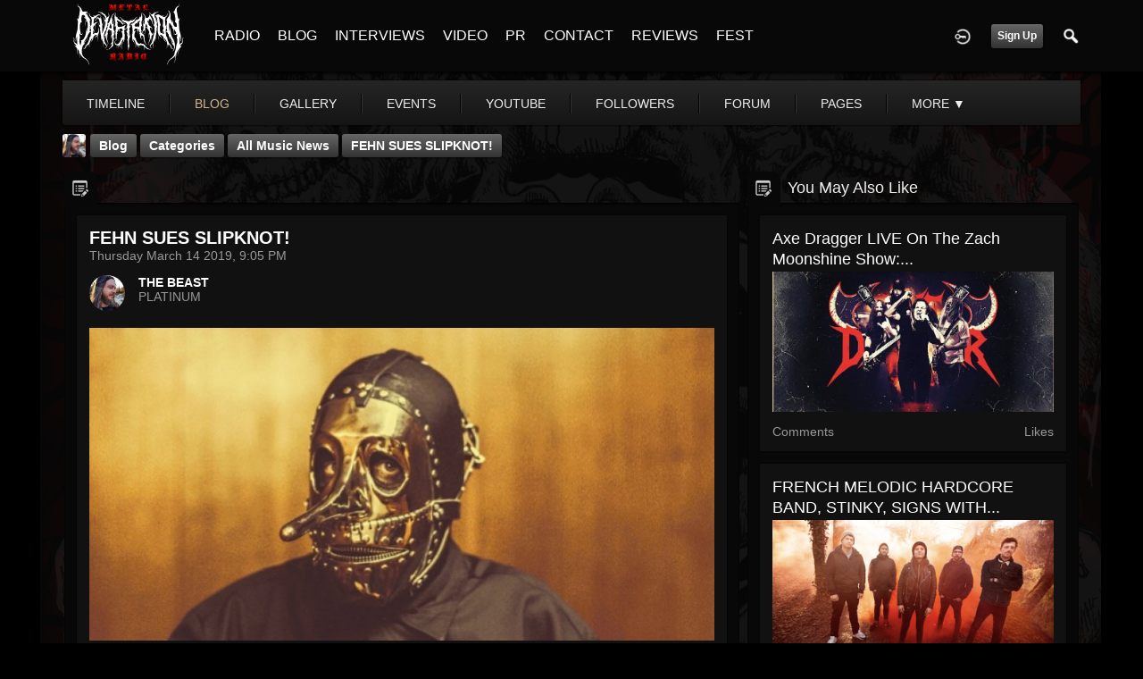

--- FILE ---
content_type: text/html; charset=utf-8
request_url: https://metaldevastationradio.com/thebeast/blog/4078/fehn-sues-slipknot
body_size: 7797
content:
   <!doctype html>
<html lang="en" dir="ltr">
<head>
<title>Fehn Sues Slipknot! - The Beast | Metal Devastation Radio</title>
<link rel="shortcut icon" href="https://metaldevastationradio.com/data/media/0/0/favicon.ico?v=2">
<link rel="apple-touch-icon" sizes="57x57" type="image/png" href="https://metaldevastationradio.com/data/media/0/0/favicon_57.png?v=2">
<link rel="apple-touch-icon" sizes="72x72" type="image/png" href="https://metaldevastationradio.com/data/media/0/0/favicon_72.png?v=2">
<link rel="apple-touch-icon" sizes="114x114" type="image/png" href="https://metaldevastationradio.com/data/media/0/0/favicon_114.png?v=2">
<link rel="apple-touch-icon" sizes="120x120" type="image/png" href="https://metaldevastationradio.com/data/media/0/0/favicon_120.png?v=2">
<link rel="apple-touch-icon" sizes="144x144" type="image/png" href="https://metaldevastationradio.com/data/media/0/0/favicon_144.png?v=2">
<link rel="apple-touch-icon" sizes="152x152" type="image/png" href="https://metaldevastationradio.com/data/media/0/0/favicon_152.png?v=2">
<link rel="apple-touch-icon-precomposed" sizes="57x57" type="image/png" href="https://metaldevastationradio.com/data/media/0/0/favicon_57.png?v=2">
<link rel="apple-touch-icon-precomposed" sizes="72x72" type="image/png" href="https://metaldevastationradio.com/data/media/0/0/favicon_72.png?v=2">
<link rel="apple-touch-icon-precomposed" sizes="114x114" type="image/png" href="https://metaldevastationradio.com/data/media/0/0/favicon_114.png?v=2">
<link rel="apple-touch-icon-precomposed" sizes="120x120" type="image/png" href="https://metaldevastationradio.com/data/media/0/0/favicon_120.png?v=2">
<link rel="apple-touch-icon-precomposed" sizes="144x144" type="image/png" href="https://metaldevastationradio.com/data/media/0/0/favicon_144.png?v=2">
<link rel="apple-touch-icon-precomposed" sizes="152x152" type="image/png" href="https://metaldevastationradio.com/data/media/0/0/favicon_152.png?v=2">
<link rel="icon" sizes="96x96" type="image/png" href="https://metaldevastationradio.com/data/media/0/0/favicon_96.png?v=2">
<link rel="icon" sizes="195x195" type="image/png" href="https://metaldevastationradio.com/data/media/0/0/favicon_195.png?v=2">
<link rel="icon" sizes="228x228" type="image/png" href="https://metaldevastationradio.com/data/media/0/0/favicon_228.png?v=2">
<link rel="msapplication-TileImage" sizes="144x144" type="image/png" href="https://metaldevastationradio.com/data/media/0/0/favicon_144.png?v=2">
<meta name="msapplication-TileColor" content="#FFFFFF">
<meta http-equiv="Content-Type" content="text/html; charset=utf-8">
<meta name="viewport" content="width=device-width, initial-scale=1.0">
<meta name="google-site-verification" property="google-site-verification" content="">
<meta name="description" property="description" content="Stay up to date with the latest metal news, album reviews, band interviews, and underground scene updates on the Metal Devastation Radio Blog. Discover the best in metal music today!">
<link rel="stylesheet" href="https://fonts.googleapis.com/css?family=Open+Sans:400italic,600italic,700italic,400,600,700" type="text/css">
<link rel="stylesheet" href="https://metaldevastationradio.com/data/cache/xxDark_Skin_6/S4b5e510e509115315748020b33cb6b4a.css" media="screen" type="text/css">
<script type="text/javascript" src="https://metaldevastationradio.com/data/cache/xxDark_Skin_6/Sd33f2481a4eecd23cca0fe338c9fe257.js"></script>

<script async src="https://www.googletagmanager.com/gtag/js?id=UA-44815880-2"></script>
<script>
  window.dataLayer = window.dataLayer || [];
  function gtag() { dataLayer.push(arguments); }
  gtag('js', new Date());
  gtag('config', 'UA-44815880-2');
</script>
<meta property="og:url" content="https://metaldevastationradio.com/thebeast/blog/4078/fehn-sues-slipknot"/>
<meta property="og:type" content="article"/>
<meta property="og:title" content="FEHN SUES SLIPKNOT!"/>
<meta property="og:image" content="https://metaldevastationradio.com/blog/image/blog_image/4078/xxlarge/_v=1552612008"/>
<meta property="og:image:width" content="512"/>
<meta property="og:image:height" content="385"/>
<meta property="og:description" content="
According to The Blast, SLIPKNOT percussionist Chris Fehn has filed a lawsuit against his bandmates, claiming that he hasn&#039;t been properly compensated for his years of touring with the group.
In his lawsuit, Fehn claims to have always been told that the money from merchandise and touring is funneled through one sole company that splits profits and pays the members of the band. However, Fehn..."/>
<meta property="og:site_name" content="Metal Devastation Radio"/>
<meta property="og:updated_time" content="1552612008"/>

<meta name="twitter:title" content="FEHN SUES SLIPKNOT!"/>
<meta name="twitter:description" content="
According to The Blast, SLIPKNOT percussionist Chris Fehn has filed a lawsuit against his bandmates, claiming that he hasn&#039;t been properly compensated for his years of touring..."/>
<meta name="twitter:card" content="summary_large_image"/>
<meta name="twitter:image" content="https://metaldevastationradio.com/blog/image/blog_image/4078/xxlarge/_v=1552612008"/>
<meta name="twitter:image:src" content="https://metaldevastationradio.com/blog/image/blog_image/4078/xxlarge/_v=1552612008"/>
<meta name="twitter:image:alt" content="FEHN SUES SLIPKNOT!"/>
<script type="text/javascript" src="//platform-api.sharethis.com/js/sharethis.js#property=5b2042b0efbdae0011571851&amp;product=sop" async="async"></script>
</head>

<body>
     
                        <style>
            html{
                background-color:#000000  !important;
            }
                        #jr-background-image-div {
                background-image:url('https://metaldevastationradio.com/data/media/0/0/jrBackground_7_background_image.png') !important;
                background-color:#000000  !important;
                background-repeat: no-repeat !important;
                background-position: center center !important;
                background-size: cover !important;
                background-attachment: fixed !important;
                padding: 0;
                margin: 0;
            }
            
                        #wrapper {
                background-color: transparent !important;
                background-image: none !important;
                margin: 0 auto !important;
            }
                                </style>
<div id="jr-background-image-div">
                    



<amp-auto-ads type="adsense"
        data-ad-client="ca-pub-2145332634794888">
</amp-auto-ads>
<div id="header">
    <div class="menu_pad">
        <div id="header_content" style="display: table; width: 100%;">
            <div style="display: table-row">
                <div style="width: 12%; height: 50px; display: table-cell; vertical-align: middle;">
                    <ul>
                        <li class="mobile" id="menu_button"><a href="#"></a></li>
                        <li class="desk"><a href="https://metaldevastationradio.com"><img src="https://metaldevastationradio.com/image/img/skin/xxDark_Skin_6/logo.png?skin=xxDark_Skin_6&v=1740614120" width="150" height="45" class="jlogo" alt="Metal Devastation Radio" title="Metal Devastation Radio"></a></li>
                    </ul>
                </div>
                <div style="display: table-cell; vertical-align: middle;">
                                             <div id="menu_content">
    <nav id="menu-wrap">
        <ul id="menu">

                                        <!-- jrPayment_cart_html -->
            
                                        
                <li class="desk right">
                    <a onclick="jrSearch_modal_form()" title="Search"><img src="https://metaldevastationradio.com/image/img/skin/xxDark_Skin_6/search.png?skin=xxDark_Skin_6&v=1740614120" width="24" height="24" alt="Search" title="Search"></a>
                </li>
            
                        
            
                            
                                    <li class="right">
                        <button id="user-create-account" class="form_button" onclick="window.location='https://metaldevastationradio.com/user/signup'">
                            Sign Up
                        </button>
                    </li>
                                <li class="right"><a href="https://metaldevastationradio.com/user/login" title="Login"><img src="https://metaldevastationradio.com/image/img/skin/xxDark_Skin_6/login.png?skin=xxDark_Skin_6&v=1740614120" width="24" height="24" alt="login" title="login"></a></li>
            
                        
             <li >
    <a href="https://metaldevastationradio.com/metal-radio" onclick="" class="menu_0_link" data-topic="https://metaldevastationradio.com/metal-radio">RADIO</a>
    </li>
<li >
    <a href="https://metaldevastationradio.com/blog" onclick="" class="menu_0_link" data-topic="https://metaldevastationradio.com/blog">BLOG</a>
    </li>
<li >
    <a href="https://metaldevastationradio.com/interviews" onclick="" class="menu_0_link" data-topic="interviews">INTERVIEWS</a>
    </li>
<li >
    <a href="https://metaldevastationradio.com/metal-videos" onclick="" class="menu_0_link" data-topic="https://metaldevastationradio.com/metal-videos">VIDEO</a>
    </li>
<li >
    <a href="https://metaldevastationradio.com/metal-devastation-promotions" onclick="" class="menu_0_link" data-topic="metal-devastation-promotions">PR</a>
        <ul>
                <li>
            <a href="https://metaldevastationradio.com/testimonials" onclick="" >TESTIMONIALS</a>
                    </li>
            </ul>
    </li>
<li >
    <a href="https://metaldevastationradio.com/contact" onclick="" class="menu_0_link" data-topic="contact">CONTACT</a>
        <ul>
                <li>
            <a href="https://metaldevastationradio.com/partners" onclick="" >PARTNERS</a>
                    </li>
            </ul>
    </li>
<li >
    <a href="https://metaldevastationradio.com/reviews" onclick="" class="menu_0_link" data-topic="reviews">REVIEWS</a>
    </li>
<li >
    <a href="https://metaldevastationradio.com/Metal-Devastation-Music-Fest" onclick="" class="menu_0_link" data-topic="Metal-Devastation-Music-Fest">FEST</a>
    </li>


        </ul>
    </nav>
</div>

                                                        </div>
            </div>
        </div>
    </div>
</div>


<div id="searchform" class="search_box " style="display:none;">
    
     
<div style="white-space:nowrap">
    <form action="https://metaldevastationradio.com/search/results/all/1/6" method="get" style="margin-bottom:0">
        <input type="hidden" name="jr_html_form_token" value="d09fe377ab6fb8e24027f5860982b5ac">
        <input id=" search_input" type="text" name="search_string" style="width:70%" class="form_text" placeholder="search site" onkeypress="if (event && event.keyCode === 13 && this.value.length > 0) { $(this).closest('form').submit(); }">&nbsp;<input type="submit" class="form_button" value="search">
    </form>
</div>

    <div style="float:right;clear:both;margin-top:3px;">
        <a class="simplemodal-close"><link rel="stylesheet" property="stylesheet" href="https://metaldevastationradio.com/core/icon_css/20/white/?_v=1769370032"><span class="sprite_icon sprite_icon_20 sprite_icon_white_20"><span class="sprite_icon_20 sprite_icon_white_20 sprite_icon_20_img sprite_icon_white_20_img sprite_icon_20_close sprite_icon_white_20_close">&nbsp;</span></span></a>
    </div>
    <div class="clear"></div>
</div>

<div id="wrapper">


<noscript>
    <div class="item error center" style="margin:12px">
        This site requires Javascript to function properly - please enable Javascript in your browser
    </div>
</noscript>

<!-- Google tag (gtag.js) -->
<script async src="https://www.googletagmanager.com/gtag/js?id=G-YYTXN10915"></script>
<script>
  window.dataLayer = window.dataLayer || [];
  function gtag(){dataLayer.push(arguments);}
  gtag('js', new Date());

  gtag('config', 'G-YYTXN10915');
</script>

</noscript>

<!-- Google tag (gtag.js) -->
<script async src="https://www.googletagmanager.com/gtag/js?id=UA-44815880-2"></script>
<script>
  window.dataLayer = window.dataLayer || [];
  function gtag(){dataLayer.push(arguments);}
  gtag('js', new Date());

  gtag('config', 'UA-44815880-2');
</script>

<script async src="https://pagead2.googlesyndication.com/pagead/js/adsbygoogle.js?client=ca-pub-2145332634794888"
     crossorigin="anonymous"></script>
     <script async custom-element="amp-auto-ads"
        src="https://cdn.ampproject.org/v0/amp-auto-ads-0.1.js">
</script>
     <meta property="og:image" content="https://metaldevastationradio.com/image/img/module/jrCore/MDR%202022%20Thumbnail.png?r=509920903">
<meta property="og:image:alt" content="Metal Devastation Radio - The Loudest Heavy Metal Station Online">
<meta property="og:image:type" content="image/png">
<meta property="og:image:width" content="1200">
<meta property="og:image:height" content="630">


        <!-- end header.tpl -->



<section id="profile">

            
            
                                
            
    
            <section id="profile_menu" style="overflow: visible">
            <div class="menu_banner clearfix">
                <div class="menu_banner clearfix">
                    <div class="table">
                        <div class="table-row">
                            <div class="table-cell">
                                                                                                     <ul id="horizontal">

                            
                                    <li class="tjrAction" onclick="jrCore_window_location('https://metaldevastationradio.com/thebeast/timeline')"><a href="https://metaldevastationradio.com/thebeast/timeline">Timeline</a></li>
                                                <li class="active tjrBlog" onclick="jrCore_window_location('https://metaldevastationradio.com/thebeast/blog')"><a href="https://metaldevastationradio.com/thebeast/blog">blog</a></li>
                                                <li class="tjrGallery" onclick="jrCore_window_location('https://metaldevastationradio.com/thebeast/gallery')"><a href="https://metaldevastationradio.com/thebeast/gallery">gallery</a></li>
                                                <li class="tjrEvent" onclick="jrCore_window_location('https://metaldevastationradio.com/thebeast/event')"><a href="https://metaldevastationradio.com/thebeast/event">events</a></li>
                                                <li class="tjrYouTube" onclick="jrCore_window_location('https://metaldevastationradio.com/thebeast/youtube')"><a href="https://metaldevastationradio.com/thebeast/youtube">youtube</a></li>
                                                <li class="tjrFollower" onclick="jrCore_window_location('https://metaldevastationradio.com/thebeast/follow')"><a href="https://metaldevastationradio.com/thebeast/follow">followers</a></li>
                                                <li class="tjrForum" onclick="jrCore_window_location('https://metaldevastationradio.com/thebeast/forum')"><a href="https://metaldevastationradio.com/thebeast/forum">forum</a></li>
                                                <li class="tjrPage" onclick="jrCore_window_location('https://metaldevastationradio.com/thebeast/page')"><a href="https://metaldevastationradio.com/thebeast/page">pages</a></li>
                                                <li class="tjrSoundCloud" onclick="jrCore_window_location('https://metaldevastationradio.com/thebeast/soundcloud')"><a href="https://metaldevastationradio.com/thebeast/soundcloud">soundcloud</a></li>
                    
    </ul>


                            </div>
                            <div class="table-cell" style="width: 20px; white-space: nowrap; padding: 0 10px;">
                                

                                
                                
                                
                                                                
                            </div>
                        </div>
                    </div>
                </div>
            </div>
        </section>
    

    <div class="row" style="margin-top: 10px;min-height: 600px;">

     <div class="col12 last">
            <div>
         




<div class="page_nav">
    <div class="breadcrumbs">
                             
    <div class="profile_minimal_image">
        <img src="https://metaldevastationradio.com/profile/image/profile_image/1/large/crop=auto/_v=9b0f91628364654" class="img_scale" title="THE BEAST" alt="THE BEAST">
        <div class="profile_minimal_info">
            <div class="arrow-down"></div>
            <div class="box" style="margin: 0;">
                <div class="media">
                    <div class="profile_images">

                        

                        <a href="https://metaldevastationradio.com/thebeast">
                                                            <img src="https://metaldevastationradio.com/profile/image/profile_header_image/1/large/crop=8:3/_v=9b0f91628364817" class="img_scale" alt="THE BEAST">
                                                    </a>

                        <div class="profile_image">
                            <a href="https://metaldevastationradio.com/thebeast">
                                <img src="https://metaldevastationradio.com/profile/image/profile_image/1/large/crop=auto/_v=9b0f91628364654" class="img_scale" alt="THE BEAST">
                            </a>
                        </div>
                        <div class="profile_name">
                            <h1><a href="https://metaldevastationradio.com/thebeast">THE BEAST</a></h1>
                            <span><a href="https://metaldevastationradio.com/thebeast">@thebeast</a></span>
                        </div>

                    </div>
                    <br>

                                            <div class="profile_data">
                            
                            
                            
                            <ul class="clearfix">
                                <li onclick="jrCore_window_location('https://metaldevastationradio.com/thebeast/follow')"><span>Followers</span>
                                    181507</li>
                                <li onclick="jrCore_window_location('https://metaldevastationradio.com/thebeast/follow/profiles_followed')"><span>Following</span>
                                    181019</li>
                                <li onclick="jrCore_window_location('https://metaldevastationradio.com/thebeast/timeline/timeline')"><span>Updates</span>
                                    40994</li>
                            </ul>
                        </div>
                                    </div>
            </div>
                 <ul id="basic">
            <li><a href="https://metaldevastationradio.com/thebeast/forum">forum</a></li>
       </ul>


        </div>
    </div>


         

    <a href="https://metaldevastationradio.com/thebeast/blog">Blog</a>
            <a href="https://metaldevastationradio.com/thebeast/blog/category">Categories</a>
                <a href="https://metaldevastationradio.com/thebeast/blog/category/all-music-news">all music news</a>
                <a href="https://metaldevastationradio.com/thebeast/blog/4078/fehn-sues-slipknot">FEHN SUES SLIPKNOT!</a>
    
    </div>
    <div class="action_buttons">
        
    </div>
</div>


<div class="col8">
    <div class="box">
         

    <ul id="actions_tab">
            <li class="solo">
            <a title="Blog"
               href="#"><link rel="stylesheet" property="stylesheet" href="https://metaldevastationradio.com/core/icon_css/20/cccccc/?_v=1769370032"><span class="sprite_icon sprite_icon_20 sprite_icon_cccccc_20"><span class="sprite_icon_20 sprite_icon_cccccc_20 sprite_icon_20_img sprite_icon_cccccc_20_img sprite_icon_20_blog sprite_icon_cccccc_20_blog">&nbsp;</span></span></a>
        </li>
    
</ul>
        <div class="box_body">
            <div class="wrap detail_section">
                <div class="media">
                    <div class="wrap clearfix">
                        <span class="title">FEHN SUES SLIPKNOT!</span>
                        <span class="date">Thursday March 14 2019, 9:05 PM</span>
                        <div class="author clearfix">
                            <div class="author_image">
                                <a href="https://metaldevastationradio.com/thebeast">
                                    <img src="https://metaldevastationradio.com/profile/image/profile_image/1/small/crop=auto/_v=9b0f91628364654" class="img_scale" alt="FEHN SUES SLIPKNOT!">
                                </a>
                            </div>
                            <span><a href="https://metaldevastationradio.com/thebeast">THE BEAST</a> </span>   <br>
                            PLATINUM
                        </div>
                        <div class="blog">
                                                            <div class="media_image">
                                    <img src="https://metaldevastationradio.com/blog/image/blog_image/4078/xxxlarge/crop=2:1/_v=9b0f91552612008" class="img_scale" alt="FEHN SUES SLIPKNOT!">
                                </div>
                                                                                </div>

                        <div class="media_text blog">
                            <br>
<p> According to <a href="https://theblast.com/slipknot-metal-band-chris-fehn-drummer-lawsuit/" target="_blank" rel="noopener"> The Blast</a> , <b> SLIPKNOT</b>  percussionist <b> Chris Fehn</b>  has filed a lawsuit against his bandmates, claiming that he hasn't been properly compensated for his years of touring with the group.</p>
<p> In his lawsuit, <b> Fehn</b>  claims to have always been told that the money from merchandise and touring is funneled through one sole company that splits profits and pays the members of the band. However, <b> Fehn</b>  claims he recently discovered that his bandmates have set up several other <b> SLIPKNOT</b> -affiliated business entities in different states that appear to be collecting money from the band.</p>
<p> <b> Fehn</b>  says he was unaware of the separate companies, and claims to have never received a dime from them. He specifically accuses band leaders <b> Shawn Crahan</b>  and <b> Corey Taylor</b>  of shady business dealings.</p>
<p> <b> Fehn</b>  wants a full forensic accounting done on <b> SLIPKNOT</b> 's companies and assets, and to collect the damages and profits he believes he is owed.</p>
<p> <b> Fehn</b> , known for wearing a <b> Pinocchio</b> -style mask, has been performing with <b> SLIPKNOT</b>  since 1998 and participated in all the band's albums.</p>

                        </div>
                        <br>
                                            </div>
                </div>
<p></p>
<p style="text-align: center;"><span style="font-size: 14pt;"><strong><a href="https://metaldevastationradio.com/reviews" target="_blank" rel="noopener">Reviews </a>- <a href="https://metaldevastationradio.com/interviews" target="_blank" rel="noopener">Interviews </a>- <a href="https://metaldevastationradio.com/metal-devastation-promotions" target="_blank" rel="noopener">Promo </a>- <a href="https://metaldevastationradio.com/metal-radio" target="_blank" rel="noopener">Radio Play</a></strong></span></p>
<p style="text-align: center;"><span style="font-size: 14pt;"><strong>Contact <span style="color: #ba372a;"><a href="mailto:zach@metaldevastationradio.com" target="_blank" rel="noopener" style="color: #ba372a;">zach@metaldevastationradio.com</a></span></strong></span></p>
<p><a href="https://metal-devastation-radio-store.myshopify.com/collections/metal-devastation-pr-packages" target="_blank" rel="noopener"><img src="https://metaldevastationradio.com/upimg/image/upimg_file/5683/original" style="width: 100%; margin: 0px;" alt="271209516_3021552291399196_3582258409243799658_n.jpg"></a></p>
<p><a href="mailto:submit@metaldevastationradio.com" target="_blank" rel="noopener"><img src="https://metaldevastationradio.com/upimg/image/upimg_file/9522/original" style="width: 100%; margin: 0px;" alt="462305913_3806939179527166_4095576644688041910_n.png"></a></p>
<p></p>
<p><amp-auto-ads type="adsense"
        data-ad-client="ca-pub-2145332634794888">
</amp-auto-ads></p>
                                <div class="action_feedback">
                     

    
    
<div class="item clearfix">

    
            <div class="like_button_box">
                            <a href="https://metaldevastationradio.com/user/login?r=1">
                                        
                <img src="https://metaldevastationradio.com/image/img/skin/xxDark_Skin_6/comment.png?skin=xxDark_Skin_6&v=1740614120" width="24" height="24" class="like_button_img" alt="Comment" title="Post Your Comment"></a>
                <span><a>0</a></span>
                    </div>
    
                                            <div class="like_button_box">
                        <a href="https://metaldevastationradio.com/user/login">
                        
            <img src="https://metaldevastationradio.com/image/img/skin/xxDark_Skin_6/share.png?skin=xxDark_Skin_6&v=1740614120" width="24" height="24" class="like_button_img" alt="Share This with your Followers" title="Share This with your Followers"></a>
            <span><a></a> </span>
        </div>
    
            <div class="like_button_box">
                        <a href="https://metaldevastationradio.com/user/login">
                            
                <img src="https://metaldevastationradio.com/image/img/skin/xxDark_Skin_6/tag.png?skin=xxDark_Skin_6&v=1740614120" width="24" height="24" class="like_button_img" alt="Tags" title="Tag">
            </a>
            <span><a>0</a></span>
        </div>
    
    
</div>
                                         
<div class="item">
    <div id="disqus_thread"></div>
    <script type="text/javascript">
        var disqus_shortname = 'metal-devastation-radio';
        var disqus_developer = 1;
                var disqus_identifier = 'jrBlog_4078';
                (function() {
            var dsq = document.createElement('script'); dsq.type = 'text/javascript'; dsq.async = true;
            dsq.src = 'https://' + disqus_shortname + '.disqus.com/embed.js';
            (document.getElementsByTagName('head')[0] || document.getElementsByTagName('body')[0]).appendChild(dsq);
        })();
    </script>
    <noscript>Please enable JavaScript to view the <a href="http://disqus.com/?ref_noscript">comments powered by Disqus.</a></noscript>
    <a href="http://disqus.com" class="dsq-brlink">comments powered by <span class="logo-disqus">Disqus</span></a>
</div>
 <a id="tag_section" name="tag_section"></a>
<div class="item_tags" id="jrBlog_4078_tag">

<div id="existing_tags"><!-- existing tags for this item load here --></div>
</div>

<script type="text/javascript">
    //start initially
    $(document).ready(function () {
        jrLoadTags('jrBlog', '4078', '1');
    });
</script>

 <div class="item">
    <div class="sharethis-inline-share-buttons"></div>
</div>
 



    <div class="action_comments" id="jrBlog_4078_comments">

        <a id="jrBlog_1_4078_cm_section"></a>
        <a id="comment_section"></a>

        <div id="jrBlog_1_4078_comments" class="comment_page_section">

                                    
                             

            
        </div>

            </div>












 <div class="item">
    <div class="sharethis-inline-reaction-buttons"></div>
</div>
                </div>
            </div>
        </div>
    </div>
</div>
<div class="col4 last">
    <div class="box">
         

    <ul id="actions_tab">
            <li class="solo">
            <a title="Blog"
               href="#"><span class="sprite_icon sprite_icon_20 sprite_icon_cccccc_20"><span class="sprite_icon_20 sprite_icon_cccccc_20 sprite_icon_20_img sprite_icon_cccccc_20_img sprite_icon_20_blog sprite_icon_cccccc_20_blog">&nbsp;</span></span></a>
        </li>
    
</ul>
        <span>You May Also Like</span>
        <div class="box_body">
            <div class="wrap">
                <div id="list" class="sidebar">
                     

            
        <div class="list_item">
           <div class="wrap">
               <div class="title">
                   <a href="https://metaldevastationradio.com/thebeast/blog/28449/axe-dragger-live-on-the-zach-moonshine-show-minnesota-pete-campbell-talks-true-heavy-metal-brotherhood-and-the-return-of-real">
                       Axe Dragger LIVE on The Zach Moonshine Show:...
                   </a>
               </div>
               <a href="https://metaldevastationradio.com/thebeast/blog/28449/axe-dragger-live-on-the-zach-moonshine-show-minnesota-pete-campbell-talks-true-heavy-metal-brotherhood-and-the-return-of-real">
                   <img src="https://metaldevastationradio.com/blog/image/blog_image/28449/xlarge/crop=2:1/_v=9b0f91766972477" class="img_scale" alt="Axe Dragger LIVE on The Zach Moonshine Show: Minnesota Pete Campbell Talks True Heavy Metal, Brotherhood, and the Return of Real Riffs"></a>

               <div class="data clearfix">
                   <span> Comments</span>
                   <span> Likes</span>
               </div>
           </div>
        </div>
            
        <div class="list_item">
           <div class="wrap">
               <div class="title">
                   <a href="https://metaldevastationradio.com/thebeast/blog/6550/french-melodic-hardcore-band-stinky-signs-with-m-theory-audio">
                       FRENCH MELODIC HARDCORE BAND, STINKY, SIGNS WITH...
                   </a>
               </div>
               <a href="https://metaldevastationradio.com/thebeast/blog/6550/french-melodic-hardcore-band-stinky-signs-with-m-theory-audio">
                   <img src="https://metaldevastationradio.com/blog/image/blog_image/6550/xlarge/crop=2:1/_v=9b0f91581758573" class="img_scale" alt="FRENCH MELODIC HARDCORE BAND, STINKY, SIGNS WITH M-THEORY AUDIO"></a>

               <div class="data clearfix">
                   <span> Comments</span>
                   <span> Likes</span>
               </div>
           </div>
        </div>
            
        <div class="list_item">
           <div class="wrap">
               <div class="title">
                   <a href="https://metaldevastationradio.com/thebeast/blog/5485/hells-headbangers-is-proud-to-present-havohejs-long-awaited-third-album-table-of-uncreation-on-cd-vinyl-lp-and-cassette-tap">
                        HELLS HEADBANGERS is proud to present HAVOHEJ's...
                   </a>
               </div>
               <a href="https://metaldevastationradio.com/thebeast/blog/5485/hells-headbangers-is-proud-to-present-havohejs-long-awaited-third-album-table-of-uncreation-on-cd-vinyl-lp-and-cassette-tap">
                   <img src="https://metaldevastationradio.com/blog/image/blog_image/5485/xlarge/crop=2:1/_v=9b0f91572488617" class="img_scale" alt=" HELLS HEADBANGERS is proud to present HAVOHEJ&#039;s long-awaited third album, Table of Uncreation, on CD, vinyl LP, and cassette tape formats."></a>

               <div class="data clearfix">
                   <span> Comments</span>
                   <span> Likes</span>
               </div>
           </div>
        </div>
            
        <div class="list_item">
           <div class="wrap">
               <div class="title">
                   <a href="https://metaldevastationradio.com/thebeast/blog/21599/incoming-days-off-the-map-reviewed-by-powermetal">
                       InComing Days - Off The Map - Reviewed By powermetal!
                   </a>
               </div>
               <a href="https://metaldevastationradio.com/thebeast/blog/21599/incoming-days-off-the-map-reviewed-by-powermetal">
                   <img src="https://metaldevastationradio.com/blog/image/blog_image/21599/xlarge/crop=2:1/_v=9b0f91670273070" class="img_scale" alt="InComing Days - Off The Map - Reviewed By powermetal!"></a>

               <div class="data clearfix">
                   <span> Comments</span>
                   <span> Likes</span>
               </div>
           </div>
        </div>
            
        <div class="list_item">
           <div class="wrap">
               <div class="title">
                   <a href="https://metaldevastationradio.com/thebeast/blog/13423/the-velvet-supersloths-self-titled-reviewed-by-metal-saves">
                       The Velvet Supersloths - Self Titled - Reviewed By...
                   </a>
               </div>
               <a href="https://metaldevastationradio.com/thebeast/blog/13423/the-velvet-supersloths-self-titled-reviewed-by-metal-saves">
                   <img src="https://metaldevastationradio.com/blog/image/blog_image/13423/xlarge/crop=2:1/_v=9b0f91616462087" class="img_scale" alt="The Velvet Supersloths - Self Titled - Reviewed By Metal Saves!"></a>

               <div class="data clearfix">
                   <span> Comments</span>
                   <span> Likes</span>
               </div>
           </div>
        </div>
            
        <div class="list_item">
           <div class="wrap">
               <div class="title">
                   <a href="https://metaldevastationradio.com/thebeast/blog/2140/who-the-fuck-eats-cereal-in-a-moshpit-watch-this-lmao">
                       Who The Fuck Eats Cereal In A Moshpit? Watch This lmao!
                   </a>
               </div>
               <a href="https://metaldevastationradio.com/thebeast/blog/2140/who-the-fuck-eats-cereal-in-a-moshpit-watch-this-lmao">
                   <img src="https://metaldevastationradio.com/blog/image/blog_image/2140/xlarge/crop=2:1/_v=9b0f91531516187" class="img_scale" alt="Who The Fuck Eats Cereal In A Moshpit? Watch This lmao!"></a>

               <div class="data clearfix">
                   <span> Comments</span>
                   <span> Likes</span>
               </div>
           </div>
        </div>
            
        <div class="list_item">
           <div class="wrap">
               <div class="title">
                   <a href="https://metaldevastationradio.com/thebeast/blog/2339/former-deicide-members-eric-and-brian-hoffman-sign-with-hammerheart-records">
                        Former DEICIDE Members ERIC And BRIAN HOFFMAN Sign...
                   </a>
               </div>
               <a href="https://metaldevastationradio.com/thebeast/blog/2339/former-deicide-members-eric-and-brian-hoffman-sign-with-hammerheart-records">
                   <img src="https://metaldevastationradio.com/blog/image/blog_image/2339/xlarge/crop=2:1/_v=9b0f91533170618" class="img_scale" alt=" Former DEICIDE Members ERIC And BRIAN HOFFMAN Sign With HAMMERHEART RECORDS "></a>

               <div class="data clearfix">
                   <span> Comments</span>
                   <span>1 Likes</span>
               </div>
           </div>
        </div>
            
        <div class="list_item">
           <div class="wrap">
               <div class="title">
                   <a href="https://metaldevastationradio.com/thebeast/blog/2175/streamimg-under-the-scythe-of-the-infidel-from-san-pablo-city-based-black-metal-legion-hymns-of-diabolical-treachery">
                       Streamimg "Under The Scythe Of The Infidel" From San...
                   </a>
               </div>
               <a href="https://metaldevastationradio.com/thebeast/blog/2175/streamimg-under-the-scythe-of-the-infidel-from-san-pablo-city-based-black-metal-legion-hymns-of-diabolical-treachery">
                   <img src="https://metaldevastationradio.com/blog/image/blog_image/2175/xlarge/crop=2:1/_v=9b0f91531784035" class="img_scale" alt="Streamimg &quot;Under The Scythe Of The Infidel&quot; From San Pablo City-Based Black Metal Legion; Hymns Of Diabolical Treachery"></a>

               <div class="data clearfix">
                   <span> Comments</span>
                   <span> Likes</span>
               </div>
           </div>
        </div>
    
                </div>
            </div>
        </div>
    </div>
</div>







    </div>
</div>


 <div id="pm-drop-opt" style="display:none">
    <li class="hideshow"><a>More <span>&#x25BC;</span></a><ul id="submenu"></ul></li>
</div>

</div>
</section>
 </div>

<div class="footer">
    <div class="overlay"></div>
    <div class="row">
        <div class="col12">
            <div class="social">
                                    <h2>Visit Us on Social Media</h2>
                    <ul class="social clearfix">
                                                                                    <li><a href="https://www.facebook.com/metaldevastationradio" class="social-facebook" target="_blank"></a></li>
                                                                                                                                        <li><a href="https://x.com/ZachMoonshine" class="social-twitter" target="_blank"></a></li>
                                                                                                                                        <li><a href="https://www.instagram.com/zachmoonshinemdpr/" class="social-instagram" target="_blank"></a></li>
                                                                                                                                        <li><a href="https://www.linkedin.com/in/zachary-moonshine-a67b95113/" class="social-linkedin" target="_blank"></a></li>
                                                                                                                                        <li><a href="https://www.youtube.com/@MetalDevastationPR" class="social-youtube" target="_blank"></a></li>
                                                                        </ul>
                                <div><span>&copy; 2026 Metal Devastation Radio<br><span style="font-size:9px;"><a href="https://www.jamroom.net/the-jamroom-network/about/18/the-powerful-social-networking-script">social networking script</a> | Powered by <a href="https://www.jamroom.net">Jamroom</a></span></span></div>
            </div>
        </div>
    </div>
</div>


</div>
</div>



<script type="text/javascript">
    (function($) {
        $(document).ready(function() {
            var ms = new $.slidebars();
            $('li#menu_button > a').on('click', function() {
                ms.slidebars.toggle('left');
            });
        });
    }) (jQuery);
</script>

<script src="https://metaldevastationradio.com/skins/xxDark_Skin_6/js/css3-animate-it.js"></script>
<p style="text-align: center;"><a href="https://metaldevastationradio.com/sitemap.xml">Sitemap</a></p><script async src="https://pagead2.googlesyndication.com/pagead/js/adsbygoogle.js?client=ca-pub-2145332634794888"
     crossorigin="anonymous"></script>

 </div>
</body>
</html>



--- FILE ---
content_type: text/html; charset=utf-8
request_url: https://www.google.com/recaptcha/api2/aframe
body_size: 268
content:
<!DOCTYPE HTML><html><head><meta http-equiv="content-type" content="text/html; charset=UTF-8"></head><body><script nonce="8TrZd3DfxVRDg8T9C22XTg">/** Anti-fraud and anti-abuse applications only. See google.com/recaptcha */ try{var clients={'sodar':'https://pagead2.googlesyndication.com/pagead/sodar?'};window.addEventListener("message",function(a){try{if(a.source===window.parent){var b=JSON.parse(a.data);var c=clients[b['id']];if(c){var d=document.createElement('img');d.src=c+b['params']+'&rc='+(localStorage.getItem("rc::a")?sessionStorage.getItem("rc::b"):"");window.document.body.appendChild(d);sessionStorage.setItem("rc::e",parseInt(sessionStorage.getItem("rc::e")||0)+1);localStorage.setItem("rc::h",'1769417272445');}}}catch(b){}});window.parent.postMessage("_grecaptcha_ready", "*");}catch(b){}</script></body></html>

--- FILE ---
content_type: text/css;charset=UTF-8
request_url: https://metaldevastationradio.com/core/icon_css/20/white/?_v=1769370032
body_size: 1793
content:
.sprite_icon_white_20{display:inline-block;width:20px;height:20px;}
.sprite_icon_white_20_img{background:url('https://metaldevastationradio.com/core/icon_sprite/20/white/sprite.png?_v=1769370032') no-repeat top left; height:100%;width:100%;}
.sprite_icon_white_20_at{background-position:0 0}
.sprite_icon_white_20_timeline{background-position:-20px 0}
.sprite_icon_white_20_chat-close{background-position:-40px 0}
.sprite_icon_white_20_chat-contact{background-position:-60px 0}
.sprite_icon_white_20_chat-contract{background-position:-80px 0}
.sprite_icon_white_20_chat-down{background-position:-100px 0}
.sprite_icon_white_20_chat-expand{background-position:-120px 0}
.sprite_icon_white_20_chat-open{background-position:-140px 0}
.sprite_icon_white_20_chat-popout{background-position:-160px 0}
.sprite_icon_white_20_chat-send{background-position:-180px 0}
.sprite_icon_white_20_arrow-down{background-position:-200px 0}
.sprite_icon_white_20_arrow-left{background-position:-220px 0}
.sprite_icon_white_20_arrow-right{background-position:-240px 0}
.sprite_icon_white_20_arrow-up{background-position:-260px 0}
.sprite_icon_white_20_attach{background-position:-280px 0}
.sprite_icon_white_20_brush{background-position:-300px 0}
.sprite_icon_white_20_bundle{background-position:-320px 0}
.sprite_icon_white_20_camera{background-position:-340px 0}
.sprite_icon_white_20_cancel{background-position:-360px 0}
.sprite_icon_white_20_cart{background-position:-380px 0}
.sprite_icon_white_20_chart{background-position:-400px 0}
.sprite_icon_white_20_close{background-position:-420px 0}
.sprite_icon_white_20_dot-column{background-position:-440px 0}
.sprite_icon_white_20_download{background-position:-460px 0}
.sprite_icon_white_20_gear{background-position:-480px 0}
.sprite_icon_white_20_gears{background-position:-500px 0}
.sprite_icon_white_20_globe{background-position:-520px 0}
.sprite_icon_white_20_hand{background-position:-540px 0}
.sprite_icon_white_20_headphone{background-position:-560px 0}
.sprite_icon_white_20_key{background-position:-580px 0}
.sprite_icon_white_20_light{background-position:-600px 0}
.sprite_icon_white_20_lock{background-position:-620px 0}
.sprite_icon_white_20_male{background-position:-640px 0}
.sprite_icon_white_20_menu-btn{background-position:-660px 0}
.sprite_icon_white_20_menu-down{background-position:-680px 0}
.sprite_icon_white_20_menu-up{background-position:-700px 0}
.sprite_icon_white_20_music{background-position:-720px 0}
.sprite_icon_white_20_next{background-position:-740px 0}
.sprite_icon_white_20_ok{background-position:-760px 0}
.sprite_icon_white_20_pen{background-position:-780px 0}
.sprite_icon_white_20_pen2{background-position:-800px 0}
.sprite_icon_white_20_play{background-position:-820px 0}
.sprite_icon_white_20_plus{background-position:-840px 0}
.sprite_icon_white_20_pointer{background-position:-860px 0}
.sprite_icon_white_20_previous{background-position:-880px 0}
.sprite_icon_white_20_question{background-position:-900px 0}
.sprite_icon_white_20_quote{background-position:-920px 0}
.sprite_icon_white_20_record{background-position:-940px 0}
.sprite_icon_white_20_redo{background-position:-960px 0}
.sprite_icon_white_20_refresh{background-position:-980px 0}
.sprite_icon_white_20_ring{background-position:-1000px 0}
.sprite_icon_white_20_rss{background-position:-1020px 0}
.sprite_icon_white_20_search2{background-position:-1040px 0}
.sprite_icon_white_20_settings{background-position:-1060px 0}
.sprite_icon_white_20_site{background-position:-1080px 0}
.sprite_icon_white_20_star-empty{background-position:-1100px 0}
.sprite_icon_white_20_star2{background-position:-1120px 0}
.sprite_icon_white_20_star3{background-position:-1140px 0}
.sprite_icon_white_20_target{background-position:-1160px 0}
.sprite_icon_white_20_trash{background-position:-1180px 0}
.sprite_icon_white_20_undo{background-position:-1200px 0}
.sprite_icon_white_20_upload{background-position:-1220px 0}
.sprite_icon_white_20_wizard{background-position:-1240px 0}
.sprite_icon_white_20_payment-cart{background-position:-1260px 0}
.sprite_icon_white_20_sb_clone{background-position:-1280px 0}
.sprite_icon_white_20_smile{background-position:-1300px 0}
.sprite_icon_white_20_ticket-attachment-small{background-position:-1320px 0}
.sprite_icon_white_20_ticket-followup-small{background-position:-1340px 0}
.sprite_icon_white_20_ticket-followup{background-position:-1360px 0}
.sprite_icon_white_20_ticket-notes-small{background-position:-1380px 0}
.sprite_icon_white_20_ticket-seen-small{background-position:-1400px 0}
.sprite_icon_white_20_ticket-tracker-url-small{background-position:-1420px 0}
.sprite_icon_white_20_ticket-tracker-url{background-position:-1440px 0}
.sprite_icon_white_20_ticket-waiting-small{background-position:-1460px 0}
.sprite_icon_white_20_ticket-waiting{background-position:-1480px 0}
.sprite_icon_white_20_ticket-working{background-position:-1500px 0}
.sprite_icon_white_20_youtube{background-position:-1520px 0}
.sprite_icon_white_20_audio{background-position:-1540px 0}
.sprite_icon_white_20_bio{background-position:-1560px 0}
.sprite_icon_white_20_birthday{background-position:-1580px 0}
.sprite_icon_white_20_blog{background-position:-1600px 0}
.sprite_icon_white_20_calendar{background-position:-1620px 0}
.sprite_icon_white_20_camera2{background-position:-1640px 0}
.sprite_icon_white_20_clock{background-position:-1660px 0}
.sprite_icon_white_20_control{background-position:-1680px 0}
.sprite_icon_white_20_documentation{background-position:-1700px 0}
.sprite_icon_white_20_faq{background-position:-1720px 0}
.sprite_icon_white_20_follow{background-position:-1740px 0}
.sprite_icon_white_20_followers{background-position:-1760px 0}
.sprite_icon_white_20_forum{background-position:-1780px 0}
.sprite_icon_white_20_gallery{background-position:-1800px 0}
.sprite_icon_white_20_group{background-position:-1820px 0}
.sprite_icon_white_20_guestbook{background-position:-1840px 0}
.sprite_icon_white_20_heart{background-position:-1860px 0}
.sprite_icon_white_20_home{background-position:-1880px 0}
.sprite_icon_white_20_influence{background-position:-1900px 0}
.sprite_icon_white_20_info{background-position:-1920px 0}
.sprite_icon_white_20_link{background-position:-1940px 0}
.sprite_icon_white_20_location{background-position:-1960px 0}
.sprite_icon_white_20_mail{background-position:-1980px 0}
.sprite_icon_white_20_mention{background-position:-2000px 0}
.sprite_icon_white_20_menu{background-position:-2020px 0}
.sprite_icon_white_20_notifications{background-position:-2040px 0}
.sprite_icon_white_20_online{background-position:-2060px 0}
.sprite_icon_white_20_page{background-position:-2080px 0}
.sprite_icon_white_20_profile{background-position:-2100px 0}
.sprite_icon_white_20_search{background-position:-2120px 0}
.sprite_icon_white_20_star{background-position:-2140px 0}
.sprite_icon_white_20_stats{background-position:-2160px 0}
.sprite_icon_white_20_store{background-position:-2180px 0}
.sprite_icon_white_20_tag{background-position:-2200px 0}
.sprite_icon_white_20_trending{background-position:-2220px 0}
.sprite_icon_white_20_video{background-position:-2240px 0}

@media only screen and (-webkit-min-device-pixel-ratio: 2),
only screen and (-o-min-device-pixel-ratio: 3/2),
only screen and (min--moz-device-pixel-ratio: 2),
only screen and (min-device-pixel-ratio: 2),
only screen and (min-resolution: 192dpi),
only screen and (min-resolution: 2dppx) {
  .sprite_icon_white_20_img{background:url('https://metaldevastationradio.com/core/icon_sprite/40/white/sprite.png?_v=1769370032') no-repeat top left; height:100%;width:100%;}
  .sprite_icon_white_20_at{background-position:0 0;background-size:2260px 20px}
  .sprite_icon_white_20_timeline{background-position:-20px 0;background-size:2260px 20px}
  .sprite_icon_white_20_chat-close{background-position:-40px 0;background-size:2260px 20px}
  .sprite_icon_white_20_chat-contact{background-position:-60px 0;background-size:2260px 20px}
  .sprite_icon_white_20_chat-contract{background-position:-80px 0;background-size:2260px 20px}
  .sprite_icon_white_20_chat-down{background-position:-100px 0;background-size:2260px 20px}
  .sprite_icon_white_20_chat-expand{background-position:-120px 0;background-size:2260px 20px}
  .sprite_icon_white_20_chat-open{background-position:-140px 0;background-size:2260px 20px}
  .sprite_icon_white_20_chat-popout{background-position:-160px 0;background-size:2260px 20px}
  .sprite_icon_white_20_chat-send{background-position:-180px 0;background-size:2260px 20px}
  .sprite_icon_white_20_arrow-down{background-position:-200px 0;background-size:2260px 20px}
  .sprite_icon_white_20_arrow-left{background-position:-220px 0;background-size:2260px 20px}
  .sprite_icon_white_20_arrow-right{background-position:-240px 0;background-size:2260px 20px}
  .sprite_icon_white_20_arrow-up{background-position:-260px 0;background-size:2260px 20px}
  .sprite_icon_white_20_attach{background-position:-280px 0;background-size:2260px 20px}
  .sprite_icon_white_20_brush{background-position:-300px 0;background-size:2260px 20px}
  .sprite_icon_white_20_bundle{background-position:-320px 0;background-size:2260px 20px}
  .sprite_icon_white_20_camera{background-position:-340px 0;background-size:2260px 20px}
  .sprite_icon_white_20_cancel{background-position:-360px 0;background-size:2260px 20px}
  .sprite_icon_white_20_cart{background-position:-380px 0;background-size:2260px 20px}
  .sprite_icon_white_20_chart{background-position:-400px 0;background-size:2260px 20px}
  .sprite_icon_white_20_close{background-position:-420px 0;background-size:2260px 20px}
  .sprite_icon_white_20_dot-column{background-position:-440px 0;background-size:2260px 20px}
  .sprite_icon_white_20_download{background-position:-460px 0;background-size:2260px 20px}
  .sprite_icon_white_20_gear{background-position:-480px 0;background-size:2260px 20px}
  .sprite_icon_white_20_gears{background-position:-500px 0;background-size:2260px 20px}
  .sprite_icon_white_20_globe{background-position:-520px 0;background-size:2260px 20px}
  .sprite_icon_white_20_hand{background-position:-540px 0;background-size:2260px 20px}
  .sprite_icon_white_20_headphone{background-position:-560px 0;background-size:2260px 20px}
  .sprite_icon_white_20_key{background-position:-580px 0;background-size:2260px 20px}
  .sprite_icon_white_20_light{background-position:-600px 0;background-size:2260px 20px}
  .sprite_icon_white_20_lock{background-position:-620px 0;background-size:2260px 20px}
  .sprite_icon_white_20_male{background-position:-640px 0;background-size:2260px 20px}
  .sprite_icon_white_20_menu-btn{background-position:-660px 0;background-size:2260px 20px}
  .sprite_icon_white_20_menu-down{background-position:-680px 0;background-size:2260px 20px}
  .sprite_icon_white_20_menu-up{background-position:-700px 0;background-size:2260px 20px}
  .sprite_icon_white_20_music{background-position:-720px 0;background-size:2260px 20px}
  .sprite_icon_white_20_next{background-position:-740px 0;background-size:2260px 20px}
  .sprite_icon_white_20_ok{background-position:-760px 0;background-size:2260px 20px}
  .sprite_icon_white_20_pen{background-position:-780px 0;background-size:2260px 20px}
  .sprite_icon_white_20_pen2{background-position:-800px 0;background-size:2260px 20px}
  .sprite_icon_white_20_play{background-position:-820px 0;background-size:2260px 20px}
  .sprite_icon_white_20_plus{background-position:-840px 0;background-size:2260px 20px}
  .sprite_icon_white_20_pointer{background-position:-860px 0;background-size:2260px 20px}
  .sprite_icon_white_20_previous{background-position:-880px 0;background-size:2260px 20px}
  .sprite_icon_white_20_question{background-position:-900px 0;background-size:2260px 20px}
  .sprite_icon_white_20_quote{background-position:-920px 0;background-size:2260px 20px}
  .sprite_icon_white_20_record{background-position:-940px 0;background-size:2260px 20px}
  .sprite_icon_white_20_redo{background-position:-960px 0;background-size:2260px 20px}
  .sprite_icon_white_20_refresh{background-position:-980px 0;background-size:2260px 20px}
  .sprite_icon_white_20_ring{background-position:-1000px 0;background-size:2260px 20px}
  .sprite_icon_white_20_rss{background-position:-1020px 0;background-size:2260px 20px}
  .sprite_icon_white_20_search2{background-position:-1040px 0;background-size:2260px 20px}
  .sprite_icon_white_20_settings{background-position:-1060px 0;background-size:2260px 20px}
  .sprite_icon_white_20_site{background-position:-1080px 0;background-size:2260px 20px}
  .sprite_icon_white_20_star-empty{background-position:-1100px 0;background-size:2260px 20px}
  .sprite_icon_white_20_star2{background-position:-1120px 0;background-size:2260px 20px}
  .sprite_icon_white_20_star3{background-position:-1140px 0;background-size:2260px 20px}
  .sprite_icon_white_20_target{background-position:-1160px 0;background-size:2260px 20px}
  .sprite_icon_white_20_trash{background-position:-1180px 0;background-size:2260px 20px}
  .sprite_icon_white_20_undo{background-position:-1200px 0;background-size:2260px 20px}
  .sprite_icon_white_20_upload{background-position:-1220px 0;background-size:2260px 20px}
  .sprite_icon_white_20_wizard{background-position:-1240px 0;background-size:2260px 20px}
  .sprite_icon_white_20_payment-cart{background-position:-1260px 0;background-size:2260px 20px}
  .sprite_icon_white_20_sb_clone{background-position:-1280px 0;background-size:2260px 20px}
  .sprite_icon_white_20_smile{background-position:-1300px 0;background-size:2260px 20px}
  .sprite_icon_white_20_ticket-attachment-small{background-position:-1320px 0;background-size:2260px 20px}
  .sprite_icon_white_20_ticket-followup-small{background-position:-1340px 0;background-size:2260px 20px}
  .sprite_icon_white_20_ticket-followup{background-position:-1360px 0;background-size:2260px 20px}
  .sprite_icon_white_20_ticket-notes-small{background-position:-1380px 0;background-size:2260px 20px}
  .sprite_icon_white_20_ticket-seen-small{background-position:-1400px 0;background-size:2260px 20px}
  .sprite_icon_white_20_ticket-tracker-url-small{background-position:-1420px 0;background-size:2260px 20px}
  .sprite_icon_white_20_ticket-tracker-url{background-position:-1440px 0;background-size:2260px 20px}
  .sprite_icon_white_20_ticket-waiting-small{background-position:-1460px 0;background-size:2260px 20px}
  .sprite_icon_white_20_ticket-waiting{background-position:-1480px 0;background-size:2260px 20px}
  .sprite_icon_white_20_ticket-working{background-position:-1500px 0;background-size:2260px 20px}
  .sprite_icon_white_20_youtube{background-position:-1520px 0;background-size:2260px 20px}
  .sprite_icon_white_20_audio{background-position:-1540px 0;background-size:2260px 20px}
  .sprite_icon_white_20_bio{background-position:-1560px 0;background-size:2260px 20px}
  .sprite_icon_white_20_birthday{background-position:-1580px 0;background-size:2260px 20px}
  .sprite_icon_white_20_blog{background-position:-1600px 0;background-size:2260px 20px}
  .sprite_icon_white_20_calendar{background-position:-1620px 0;background-size:2260px 20px}
  .sprite_icon_white_20_camera2{background-position:-1640px 0;background-size:2260px 20px}
  .sprite_icon_white_20_clock{background-position:-1660px 0;background-size:2260px 20px}
  .sprite_icon_white_20_control{background-position:-1680px 0;background-size:2260px 20px}
  .sprite_icon_white_20_documentation{background-position:-1700px 0;background-size:2260px 20px}
  .sprite_icon_white_20_faq{background-position:-1720px 0;background-size:2260px 20px}
  .sprite_icon_white_20_follow{background-position:-1740px 0;background-size:2260px 20px}
  .sprite_icon_white_20_followers{background-position:-1760px 0;background-size:2260px 20px}
  .sprite_icon_white_20_forum{background-position:-1780px 0;background-size:2260px 20px}
  .sprite_icon_white_20_gallery{background-position:-1800px 0;background-size:2260px 20px}
  .sprite_icon_white_20_group{background-position:-1820px 0;background-size:2260px 20px}
  .sprite_icon_white_20_guestbook{background-position:-1840px 0;background-size:2260px 20px}
  .sprite_icon_white_20_heart{background-position:-1860px 0;background-size:2260px 20px}
  .sprite_icon_white_20_home{background-position:-1880px 0;background-size:2260px 20px}
  .sprite_icon_white_20_influence{background-position:-1900px 0;background-size:2260px 20px}
  .sprite_icon_white_20_info{background-position:-1920px 0;background-size:2260px 20px}
  .sprite_icon_white_20_link{background-position:-1940px 0;background-size:2260px 20px}
  .sprite_icon_white_20_location{background-position:-1960px 0;background-size:2260px 20px}
  .sprite_icon_white_20_mail{background-position:-1980px 0;background-size:2260px 20px}
  .sprite_icon_white_20_mention{background-position:-2000px 0;background-size:2260px 20px}
  .sprite_icon_white_20_menu{background-position:-2020px 0;background-size:2260px 20px}
  .sprite_icon_white_20_notifications{background-position:-2040px 0;background-size:2260px 20px}
  .sprite_icon_white_20_online{background-position:-2060px 0;background-size:2260px 20px}
  .sprite_icon_white_20_page{background-position:-2080px 0;background-size:2260px 20px}
  .sprite_icon_white_20_profile{background-position:-2100px 0;background-size:2260px 20px}
  .sprite_icon_white_20_search{background-position:-2120px 0;background-size:2260px 20px}
  .sprite_icon_white_20_star{background-position:-2140px 0;background-size:2260px 20px}
  .sprite_icon_white_20_stats{background-position:-2160px 0;background-size:2260px 20px}
  .sprite_icon_white_20_store{background-position:-2180px 0;background-size:2260px 20px}
  .sprite_icon_white_20_tag{background-position:-2200px 0;background-size:2260px 20px}
  .sprite_icon_white_20_trending{background-position:-2220px 0;background-size:2260px 20px}
  .sprite_icon_white_20_video{background-position:-2240px 0;background-size:2260px 20px}
}


--- FILE ---
content_type: text/css;charset=UTF-8
request_url: https://metaldevastationradio.com/core/icon_css/20/cccccc/?_v=1769370032
body_size: 1781
content:
.sprite_icon_cccccc_20{display:inline-block;width:20px;height:20px;}
.sprite_icon_cccccc_20_img{background:url('https://metaldevastationradio.com/core/icon_sprite/20/cccccc/sprite.png?_v=1769370032') no-repeat top left; height:100%;width:100%;}
.sprite_icon_cccccc_20_at{background-position:0 0}
.sprite_icon_cccccc_20_timeline{background-position:-20px 0}
.sprite_icon_cccccc_20_chat-close{background-position:-40px 0}
.sprite_icon_cccccc_20_chat-contact{background-position:-60px 0}
.sprite_icon_cccccc_20_chat-contract{background-position:-80px 0}
.sprite_icon_cccccc_20_chat-down{background-position:-100px 0}
.sprite_icon_cccccc_20_chat-expand{background-position:-120px 0}
.sprite_icon_cccccc_20_chat-open{background-position:-140px 0}
.sprite_icon_cccccc_20_chat-popout{background-position:-160px 0}
.sprite_icon_cccccc_20_chat-send{background-position:-180px 0}
.sprite_icon_cccccc_20_arrow-down{background-position:-200px 0}
.sprite_icon_cccccc_20_arrow-left{background-position:-220px 0}
.sprite_icon_cccccc_20_arrow-right{background-position:-240px 0}
.sprite_icon_cccccc_20_arrow-up{background-position:-260px 0}
.sprite_icon_cccccc_20_attach{background-position:-280px 0}
.sprite_icon_cccccc_20_brush{background-position:-300px 0}
.sprite_icon_cccccc_20_bundle{background-position:-320px 0}
.sprite_icon_cccccc_20_camera{background-position:-340px 0}
.sprite_icon_cccccc_20_cancel{background-position:-360px 0}
.sprite_icon_cccccc_20_cart{background-position:-380px 0}
.sprite_icon_cccccc_20_chart{background-position:-400px 0}
.sprite_icon_cccccc_20_close{background-position:-420px 0}
.sprite_icon_cccccc_20_dot-column{background-position:-440px 0}
.sprite_icon_cccccc_20_download{background-position:-460px 0}
.sprite_icon_cccccc_20_gear{background-position:-480px 0}
.sprite_icon_cccccc_20_gears{background-position:-500px 0}
.sprite_icon_cccccc_20_globe{background-position:-520px 0}
.sprite_icon_cccccc_20_hand{background-position:-540px 0}
.sprite_icon_cccccc_20_headphone{background-position:-560px 0}
.sprite_icon_cccccc_20_key{background-position:-580px 0}
.sprite_icon_cccccc_20_light{background-position:-600px 0}
.sprite_icon_cccccc_20_lock{background-position:-620px 0}
.sprite_icon_cccccc_20_male{background-position:-640px 0}
.sprite_icon_cccccc_20_menu-btn{background-position:-660px 0}
.sprite_icon_cccccc_20_menu-down{background-position:-680px 0}
.sprite_icon_cccccc_20_menu-up{background-position:-700px 0}
.sprite_icon_cccccc_20_music{background-position:-720px 0}
.sprite_icon_cccccc_20_next{background-position:-740px 0}
.sprite_icon_cccccc_20_ok{background-position:-760px 0}
.sprite_icon_cccccc_20_pen{background-position:-780px 0}
.sprite_icon_cccccc_20_pen2{background-position:-800px 0}
.sprite_icon_cccccc_20_play{background-position:-820px 0}
.sprite_icon_cccccc_20_plus{background-position:-840px 0}
.sprite_icon_cccccc_20_pointer{background-position:-860px 0}
.sprite_icon_cccccc_20_previous{background-position:-880px 0}
.sprite_icon_cccccc_20_question{background-position:-900px 0}
.sprite_icon_cccccc_20_quote{background-position:-920px 0}
.sprite_icon_cccccc_20_record{background-position:-940px 0}
.sprite_icon_cccccc_20_redo{background-position:-960px 0}
.sprite_icon_cccccc_20_refresh{background-position:-980px 0}
.sprite_icon_cccccc_20_ring{background-position:-1000px 0}
.sprite_icon_cccccc_20_rss{background-position:-1020px 0}
.sprite_icon_cccccc_20_search2{background-position:-1040px 0}
.sprite_icon_cccccc_20_settings{background-position:-1060px 0}
.sprite_icon_cccccc_20_site{background-position:-1080px 0}
.sprite_icon_cccccc_20_star-empty{background-position:-1100px 0}
.sprite_icon_cccccc_20_star2{background-position:-1120px 0}
.sprite_icon_cccccc_20_star3{background-position:-1140px 0}
.sprite_icon_cccccc_20_target{background-position:-1160px 0}
.sprite_icon_cccccc_20_trash{background-position:-1180px 0}
.sprite_icon_cccccc_20_undo{background-position:-1200px 0}
.sprite_icon_cccccc_20_upload{background-position:-1220px 0}
.sprite_icon_cccccc_20_wizard{background-position:-1240px 0}
.sprite_icon_cccccc_20_payment-cart{background-position:-1260px 0}
.sprite_icon_cccccc_20_sb_clone{background-position:-1280px 0}
.sprite_icon_cccccc_20_smile{background-position:-1300px 0}
.sprite_icon_cccccc_20_ticket-attachment-small{background-position:-1320px 0}
.sprite_icon_cccccc_20_ticket-followup-small{background-position:-1340px 0}
.sprite_icon_cccccc_20_ticket-followup{background-position:-1360px 0}
.sprite_icon_cccccc_20_ticket-notes-small{background-position:-1380px 0}
.sprite_icon_cccccc_20_ticket-seen-small{background-position:-1400px 0}
.sprite_icon_cccccc_20_ticket-tracker-url-small{background-position:-1420px 0}
.sprite_icon_cccccc_20_ticket-tracker-url{background-position:-1440px 0}
.sprite_icon_cccccc_20_ticket-waiting-small{background-position:-1460px 0}
.sprite_icon_cccccc_20_ticket-waiting{background-position:-1480px 0}
.sprite_icon_cccccc_20_ticket-working{background-position:-1500px 0}
.sprite_icon_cccccc_20_youtube{background-position:-1520px 0}
.sprite_icon_cccccc_20_audio{background-position:-1540px 0}
.sprite_icon_cccccc_20_bio{background-position:-1560px 0}
.sprite_icon_cccccc_20_birthday{background-position:-1580px 0}
.sprite_icon_cccccc_20_blog{background-position:-1600px 0}
.sprite_icon_cccccc_20_calendar{background-position:-1620px 0}
.sprite_icon_cccccc_20_camera2{background-position:-1640px 0}
.sprite_icon_cccccc_20_clock{background-position:-1660px 0}
.sprite_icon_cccccc_20_control{background-position:-1680px 0}
.sprite_icon_cccccc_20_documentation{background-position:-1700px 0}
.sprite_icon_cccccc_20_faq{background-position:-1720px 0}
.sprite_icon_cccccc_20_follow{background-position:-1740px 0}
.sprite_icon_cccccc_20_followers{background-position:-1760px 0}
.sprite_icon_cccccc_20_forum{background-position:-1780px 0}
.sprite_icon_cccccc_20_gallery{background-position:-1800px 0}
.sprite_icon_cccccc_20_group{background-position:-1820px 0}
.sprite_icon_cccccc_20_guestbook{background-position:-1840px 0}
.sprite_icon_cccccc_20_heart{background-position:-1860px 0}
.sprite_icon_cccccc_20_home{background-position:-1880px 0}
.sprite_icon_cccccc_20_influence{background-position:-1900px 0}
.sprite_icon_cccccc_20_info{background-position:-1920px 0}
.sprite_icon_cccccc_20_link{background-position:-1940px 0}
.sprite_icon_cccccc_20_location{background-position:-1960px 0}
.sprite_icon_cccccc_20_mail{background-position:-1980px 0}
.sprite_icon_cccccc_20_mention{background-position:-2000px 0}
.sprite_icon_cccccc_20_menu{background-position:-2020px 0}
.sprite_icon_cccccc_20_notifications{background-position:-2040px 0}
.sprite_icon_cccccc_20_online{background-position:-2060px 0}
.sprite_icon_cccccc_20_page{background-position:-2080px 0}
.sprite_icon_cccccc_20_profile{background-position:-2100px 0}
.sprite_icon_cccccc_20_search{background-position:-2120px 0}
.sprite_icon_cccccc_20_star{background-position:-2140px 0}
.sprite_icon_cccccc_20_stats{background-position:-2160px 0}
.sprite_icon_cccccc_20_store{background-position:-2180px 0}
.sprite_icon_cccccc_20_tag{background-position:-2200px 0}
.sprite_icon_cccccc_20_trending{background-position:-2220px 0}
.sprite_icon_cccccc_20_video{background-position:-2240px 0}

@media only screen and (-webkit-min-device-pixel-ratio: 2),
only screen and (-o-min-device-pixel-ratio: 3/2),
only screen and (min--moz-device-pixel-ratio: 2),
only screen and (min-device-pixel-ratio: 2),
only screen and (min-resolution: 192dpi),
only screen and (min-resolution: 2dppx) {
  .sprite_icon_cccccc_20_img{background:url('https://metaldevastationradio.com/core/icon_sprite/40/cccccc/sprite.png?_v=1769370032') no-repeat top left; height:100%;width:100%;}
  .sprite_icon_cccccc_20_at{background-position:0 0;background-size:2260px 20px}
  .sprite_icon_cccccc_20_timeline{background-position:-20px 0;background-size:2260px 20px}
  .sprite_icon_cccccc_20_chat-close{background-position:-40px 0;background-size:2260px 20px}
  .sprite_icon_cccccc_20_chat-contact{background-position:-60px 0;background-size:2260px 20px}
  .sprite_icon_cccccc_20_chat-contract{background-position:-80px 0;background-size:2260px 20px}
  .sprite_icon_cccccc_20_chat-down{background-position:-100px 0;background-size:2260px 20px}
  .sprite_icon_cccccc_20_chat-expand{background-position:-120px 0;background-size:2260px 20px}
  .sprite_icon_cccccc_20_chat-open{background-position:-140px 0;background-size:2260px 20px}
  .sprite_icon_cccccc_20_chat-popout{background-position:-160px 0;background-size:2260px 20px}
  .sprite_icon_cccccc_20_chat-send{background-position:-180px 0;background-size:2260px 20px}
  .sprite_icon_cccccc_20_arrow-down{background-position:-200px 0;background-size:2260px 20px}
  .sprite_icon_cccccc_20_arrow-left{background-position:-220px 0;background-size:2260px 20px}
  .sprite_icon_cccccc_20_arrow-right{background-position:-240px 0;background-size:2260px 20px}
  .sprite_icon_cccccc_20_arrow-up{background-position:-260px 0;background-size:2260px 20px}
  .sprite_icon_cccccc_20_attach{background-position:-280px 0;background-size:2260px 20px}
  .sprite_icon_cccccc_20_brush{background-position:-300px 0;background-size:2260px 20px}
  .sprite_icon_cccccc_20_bundle{background-position:-320px 0;background-size:2260px 20px}
  .sprite_icon_cccccc_20_camera{background-position:-340px 0;background-size:2260px 20px}
  .sprite_icon_cccccc_20_cancel{background-position:-360px 0;background-size:2260px 20px}
  .sprite_icon_cccccc_20_cart{background-position:-380px 0;background-size:2260px 20px}
  .sprite_icon_cccccc_20_chart{background-position:-400px 0;background-size:2260px 20px}
  .sprite_icon_cccccc_20_close{background-position:-420px 0;background-size:2260px 20px}
  .sprite_icon_cccccc_20_dot-column{background-position:-440px 0;background-size:2260px 20px}
  .sprite_icon_cccccc_20_download{background-position:-460px 0;background-size:2260px 20px}
  .sprite_icon_cccccc_20_gear{background-position:-480px 0;background-size:2260px 20px}
  .sprite_icon_cccccc_20_gears{background-position:-500px 0;background-size:2260px 20px}
  .sprite_icon_cccccc_20_globe{background-position:-520px 0;background-size:2260px 20px}
  .sprite_icon_cccccc_20_hand{background-position:-540px 0;background-size:2260px 20px}
  .sprite_icon_cccccc_20_headphone{background-position:-560px 0;background-size:2260px 20px}
  .sprite_icon_cccccc_20_key{background-position:-580px 0;background-size:2260px 20px}
  .sprite_icon_cccccc_20_light{background-position:-600px 0;background-size:2260px 20px}
  .sprite_icon_cccccc_20_lock{background-position:-620px 0;background-size:2260px 20px}
  .sprite_icon_cccccc_20_male{background-position:-640px 0;background-size:2260px 20px}
  .sprite_icon_cccccc_20_menu-btn{background-position:-660px 0;background-size:2260px 20px}
  .sprite_icon_cccccc_20_menu-down{background-position:-680px 0;background-size:2260px 20px}
  .sprite_icon_cccccc_20_menu-up{background-position:-700px 0;background-size:2260px 20px}
  .sprite_icon_cccccc_20_music{background-position:-720px 0;background-size:2260px 20px}
  .sprite_icon_cccccc_20_next{background-position:-740px 0;background-size:2260px 20px}
  .sprite_icon_cccccc_20_ok{background-position:-760px 0;background-size:2260px 20px}
  .sprite_icon_cccccc_20_pen{background-position:-780px 0;background-size:2260px 20px}
  .sprite_icon_cccccc_20_pen2{background-position:-800px 0;background-size:2260px 20px}
  .sprite_icon_cccccc_20_play{background-position:-820px 0;background-size:2260px 20px}
  .sprite_icon_cccccc_20_plus{background-position:-840px 0;background-size:2260px 20px}
  .sprite_icon_cccccc_20_pointer{background-position:-860px 0;background-size:2260px 20px}
  .sprite_icon_cccccc_20_previous{background-position:-880px 0;background-size:2260px 20px}
  .sprite_icon_cccccc_20_question{background-position:-900px 0;background-size:2260px 20px}
  .sprite_icon_cccccc_20_quote{background-position:-920px 0;background-size:2260px 20px}
  .sprite_icon_cccccc_20_record{background-position:-940px 0;background-size:2260px 20px}
  .sprite_icon_cccccc_20_redo{background-position:-960px 0;background-size:2260px 20px}
  .sprite_icon_cccccc_20_refresh{background-position:-980px 0;background-size:2260px 20px}
  .sprite_icon_cccccc_20_ring{background-position:-1000px 0;background-size:2260px 20px}
  .sprite_icon_cccccc_20_rss{background-position:-1020px 0;background-size:2260px 20px}
  .sprite_icon_cccccc_20_search2{background-position:-1040px 0;background-size:2260px 20px}
  .sprite_icon_cccccc_20_settings{background-position:-1060px 0;background-size:2260px 20px}
  .sprite_icon_cccccc_20_site{background-position:-1080px 0;background-size:2260px 20px}
  .sprite_icon_cccccc_20_star-empty{background-position:-1100px 0;background-size:2260px 20px}
  .sprite_icon_cccccc_20_star2{background-position:-1120px 0;background-size:2260px 20px}
  .sprite_icon_cccccc_20_star3{background-position:-1140px 0;background-size:2260px 20px}
  .sprite_icon_cccccc_20_target{background-position:-1160px 0;background-size:2260px 20px}
  .sprite_icon_cccccc_20_trash{background-position:-1180px 0;background-size:2260px 20px}
  .sprite_icon_cccccc_20_undo{background-position:-1200px 0;background-size:2260px 20px}
  .sprite_icon_cccccc_20_upload{background-position:-1220px 0;background-size:2260px 20px}
  .sprite_icon_cccccc_20_wizard{background-position:-1240px 0;background-size:2260px 20px}
  .sprite_icon_cccccc_20_payment-cart{background-position:-1260px 0;background-size:2260px 20px}
  .sprite_icon_cccccc_20_sb_clone{background-position:-1280px 0;background-size:2260px 20px}
  .sprite_icon_cccccc_20_smile{background-position:-1300px 0;background-size:2260px 20px}
  .sprite_icon_cccccc_20_ticket-attachment-small{background-position:-1320px 0;background-size:2260px 20px}
  .sprite_icon_cccccc_20_ticket-followup-small{background-position:-1340px 0;background-size:2260px 20px}
  .sprite_icon_cccccc_20_ticket-followup{background-position:-1360px 0;background-size:2260px 20px}
  .sprite_icon_cccccc_20_ticket-notes-small{background-position:-1380px 0;background-size:2260px 20px}
  .sprite_icon_cccccc_20_ticket-seen-small{background-position:-1400px 0;background-size:2260px 20px}
  .sprite_icon_cccccc_20_ticket-tracker-url-small{background-position:-1420px 0;background-size:2260px 20px}
  .sprite_icon_cccccc_20_ticket-tracker-url{background-position:-1440px 0;background-size:2260px 20px}
  .sprite_icon_cccccc_20_ticket-waiting-small{background-position:-1460px 0;background-size:2260px 20px}
  .sprite_icon_cccccc_20_ticket-waiting{background-position:-1480px 0;background-size:2260px 20px}
  .sprite_icon_cccccc_20_ticket-working{background-position:-1500px 0;background-size:2260px 20px}
  .sprite_icon_cccccc_20_youtube{background-position:-1520px 0;background-size:2260px 20px}
  .sprite_icon_cccccc_20_audio{background-position:-1540px 0;background-size:2260px 20px}
  .sprite_icon_cccccc_20_bio{background-position:-1560px 0;background-size:2260px 20px}
  .sprite_icon_cccccc_20_birthday{background-position:-1580px 0;background-size:2260px 20px}
  .sprite_icon_cccccc_20_blog{background-position:-1600px 0;background-size:2260px 20px}
  .sprite_icon_cccccc_20_calendar{background-position:-1620px 0;background-size:2260px 20px}
  .sprite_icon_cccccc_20_camera2{background-position:-1640px 0;background-size:2260px 20px}
  .sprite_icon_cccccc_20_clock{background-position:-1660px 0;background-size:2260px 20px}
  .sprite_icon_cccccc_20_control{background-position:-1680px 0;background-size:2260px 20px}
  .sprite_icon_cccccc_20_documentation{background-position:-1700px 0;background-size:2260px 20px}
  .sprite_icon_cccccc_20_faq{background-position:-1720px 0;background-size:2260px 20px}
  .sprite_icon_cccccc_20_follow{background-position:-1740px 0;background-size:2260px 20px}
  .sprite_icon_cccccc_20_followers{background-position:-1760px 0;background-size:2260px 20px}
  .sprite_icon_cccccc_20_forum{background-position:-1780px 0;background-size:2260px 20px}
  .sprite_icon_cccccc_20_gallery{background-position:-1800px 0;background-size:2260px 20px}
  .sprite_icon_cccccc_20_group{background-position:-1820px 0;background-size:2260px 20px}
  .sprite_icon_cccccc_20_guestbook{background-position:-1840px 0;background-size:2260px 20px}
  .sprite_icon_cccccc_20_heart{background-position:-1860px 0;background-size:2260px 20px}
  .sprite_icon_cccccc_20_home{background-position:-1880px 0;background-size:2260px 20px}
  .sprite_icon_cccccc_20_influence{background-position:-1900px 0;background-size:2260px 20px}
  .sprite_icon_cccccc_20_info{background-position:-1920px 0;background-size:2260px 20px}
  .sprite_icon_cccccc_20_link{background-position:-1940px 0;background-size:2260px 20px}
  .sprite_icon_cccccc_20_location{background-position:-1960px 0;background-size:2260px 20px}
  .sprite_icon_cccccc_20_mail{background-position:-1980px 0;background-size:2260px 20px}
  .sprite_icon_cccccc_20_mention{background-position:-2000px 0;background-size:2260px 20px}
  .sprite_icon_cccccc_20_menu{background-position:-2020px 0;background-size:2260px 20px}
  .sprite_icon_cccccc_20_notifications{background-position:-2040px 0;background-size:2260px 20px}
  .sprite_icon_cccccc_20_online{background-position:-2060px 0;background-size:2260px 20px}
  .sprite_icon_cccccc_20_page{background-position:-2080px 0;background-size:2260px 20px}
  .sprite_icon_cccccc_20_profile{background-position:-2100px 0;background-size:2260px 20px}
  .sprite_icon_cccccc_20_search{background-position:-2120px 0;background-size:2260px 20px}
  .sprite_icon_cccccc_20_star{background-position:-2140px 0;background-size:2260px 20px}
  .sprite_icon_cccccc_20_stats{background-position:-2160px 0;background-size:2260px 20px}
  .sprite_icon_cccccc_20_store{background-position:-2180px 0;background-size:2260px 20px}
  .sprite_icon_cccccc_20_tag{background-position:-2200px 0;background-size:2260px 20px}
  .sprite_icon_cccccc_20_trending{background-position:-2220px 0;background-size:2260px 20px}
  .sprite_icon_cccccc_20_video{background-position:-2240px 0;background-size:2260px 20px}
}
